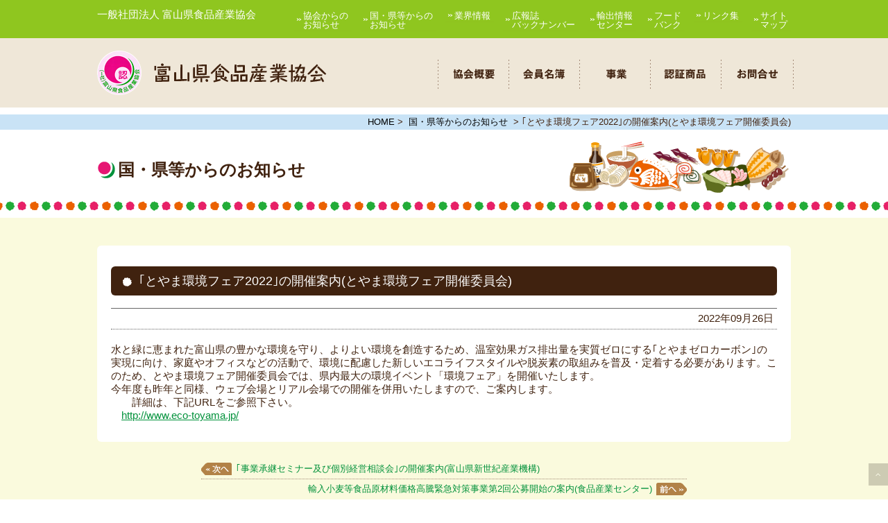

--- FILE ---
content_type: text/html; charset=UTF-8
request_url: https://toyama-shokusan.com/post-3751/
body_size: 15425
content:
<!DOCTYPE html>
<!--[if lt IE 7]> <html class="ie6" lang="ja"> <![endif]-->
<!--[if IE 7]> <html class="i7" lang="ja"> <![endif]-->
<!--[if IE 8]> <html class="ie" lang="ja"> <![endif]-->
<!--[if gt IE 8]><!--> <html lang="ja"> <!--<![endif]-->
<head>
<meta charset="UTF-8" />
<meta name="viewport" content="width=device-width,initial-scale=1.0,user-scalable=no">
<meta name="format-detection" content="telephone=no" />
<title>
国・県等からのお知らせ ｢とやま環境フェア2022｣の開催案内(とやま環境フェア開催委員会) | 富山県食品産業協会</title>
<link rel="stylesheet" href="https://toyama-shokusan.com/wp-content/themes/shokuhin/css/normalize.css">
<link rel="stylesheet" href="https://toyama-shokusan.com/wp-content/themes/shokuhin/style.css?v=202512" type="text/css" />
<link rel="alternate" type="application/rss+xml" title="富山県食品産業協会 RSS Feed" href="https://toyama-shokusan.com/feed/" />
<link rel="pingback" href="https://toyama-shokusan.com/xmlrpc.php" />
<link rel="shortcut icon" href="https://toyama-shokusan.com/wp-content/themes/shokuhin/images/favicon.ico" />
<link href="//netdna.bootstrapcdn.com/font-awesome/4.0.3/css/font-awesome.css" rel="stylesheet">
<!--[if lt IE 9]>
<script src="http://css3-mediaqueries-js.googlecode.com/svn/trunk/css3-mediaqueries.js"></script>
<script src="https://toyama-shokusan.com/wp-content/themes/shokuhin/js/html5shiv.js"></script>
<![endif]-->

<link rel='dns-prefetch' href='//s0.wp.com' />
<link rel='dns-prefetch' href='//ajax.googleapis.com' />
<link rel='dns-prefetch' href='//s.w.org' />
		<script type="text/javascript">
			window._wpemojiSettings = {"baseUrl":"https:\/\/s.w.org\/images\/core\/emoji\/12.0.0-1\/72x72\/","ext":".png","svgUrl":"https:\/\/s.w.org\/images\/core\/emoji\/12.0.0-1\/svg\/","svgExt":".svg","source":{"concatemoji":"https:\/\/toyama-shokusan.com\/wp-includes\/js\/wp-emoji-release.min.js?ver=5.2.23"}};
			!function(e,a,t){var n,r,o,i=a.createElement("canvas"),p=i.getContext&&i.getContext("2d");function s(e,t){var a=String.fromCharCode;p.clearRect(0,0,i.width,i.height),p.fillText(a.apply(this,e),0,0);e=i.toDataURL();return p.clearRect(0,0,i.width,i.height),p.fillText(a.apply(this,t),0,0),e===i.toDataURL()}function c(e){var t=a.createElement("script");t.src=e,t.defer=t.type="text/javascript",a.getElementsByTagName("head")[0].appendChild(t)}for(o=Array("flag","emoji"),t.supports={everything:!0,everythingExceptFlag:!0},r=0;r<o.length;r++)t.supports[o[r]]=function(e){if(!p||!p.fillText)return!1;switch(p.textBaseline="top",p.font="600 32px Arial",e){case"flag":return s([55356,56826,55356,56819],[55356,56826,8203,55356,56819])?!1:!s([55356,57332,56128,56423,56128,56418,56128,56421,56128,56430,56128,56423,56128,56447],[55356,57332,8203,56128,56423,8203,56128,56418,8203,56128,56421,8203,56128,56430,8203,56128,56423,8203,56128,56447]);case"emoji":return!s([55357,56424,55356,57342,8205,55358,56605,8205,55357,56424,55356,57340],[55357,56424,55356,57342,8203,55358,56605,8203,55357,56424,55356,57340])}return!1}(o[r]),t.supports.everything=t.supports.everything&&t.supports[o[r]],"flag"!==o[r]&&(t.supports.everythingExceptFlag=t.supports.everythingExceptFlag&&t.supports[o[r]]);t.supports.everythingExceptFlag=t.supports.everythingExceptFlag&&!t.supports.flag,t.DOMReady=!1,t.readyCallback=function(){t.DOMReady=!0},t.supports.everything||(n=function(){t.readyCallback()},a.addEventListener?(a.addEventListener("DOMContentLoaded",n,!1),e.addEventListener("load",n,!1)):(e.attachEvent("onload",n),a.attachEvent("onreadystatechange",function(){"complete"===a.readyState&&t.readyCallback()})),(n=t.source||{}).concatemoji?c(n.concatemoji):n.wpemoji&&n.twemoji&&(c(n.twemoji),c(n.wpemoji)))}(window,document,window._wpemojiSettings);
		</script>
		<style type="text/css">
img.wp-smiley,
img.emoji {
	display: inline !important;
	border: none !important;
	box-shadow: none !important;
	height: 1em !important;
	width: 1em !important;
	margin: 0 .07em !important;
	vertical-align: -0.1em !important;
	background: none !important;
	padding: 0 !important;
}
</style>
	<link rel='stylesheet' id='wp-block-library-css'  href='https://toyama-shokusan.com/wp-includes/css/dist/block-library/style.min.css?ver=5.2.23' type='text/css' media='all' />
<link rel='stylesheet' id='contact-form-7-css'  href='https://toyama-shokusan.com/wp-content/plugins/contact-form-7/includes/css/styles.css?ver=5.1.4' type='text/css' media='all' />
<link rel='stylesheet' id='jetpack_css-css'  href='https://toyama-shokusan.com/wp-content/plugins/jetpack/css/jetpack.css?ver=7.5.7' type='text/css' media='all' />
<script type='text/javascript'>
/* <![CDATA[ */
window.CKEDITOR_BASEPATH = "https://toyama-shokusan.com/wp-content/plugins/ckeditor-for-wordpress/ckeditor/";
var ckeditorSettings = { "textarea_id": "comment", "pluginPath": "https:\/\/toyama-shokusan.com\/wp-content\/plugins\/ckeditor-for-wordpress\/", "autostart": true, "excerpt_state": false, "qtransEnabled": false, "outputFormat": { "indent": true, "breakBeforeOpen": true, "breakAfterOpen": true, "breakBeforeClose": true, "breakAfterClose": true }, "configuration": { "height": "160px", "skin": "kama", "scayt_autoStartup": false, "entities": true, "entities_greek": true, "entities_latin": true, "toolbar": "WordpressBasic", "templates_files": [ "https:\/\/toyama-shokusan.com\/wp-content\/plugins\/ckeditor-for-wordpress\/ckeditor.templates.js" ], "stylesCombo_stylesSet": "wordpress:https:\/\/toyama-shokusan.com\/wp-content\/plugins\/ckeditor-for-wordpress\/ckeditor.styles.js", "allowedContent": true, "customConfig": "https:\/\/toyama-shokusan.com\/wp-content\/plugins\/ckeditor-for-wordpress\/ckeditor.config.js" }, "externalPlugins": [  ], "additionalButtons": [  ] }
/* ]]> */
</script><style type="text/css">
			#content table.cke_editor { margin:0; }
			#content table.cke_editor tr td { padding:0;border:0; }
		</style><script type='text/javascript' src='https://ajax.googleapis.com/ajax/libs/jquery/1.11.1/jquery.min.js?ver=5.2.23'></script>
<script type='text/javascript' src='https://toyama-shokusan.com/wp-content/plugins/ckeditor-for-wordpress/ckeditor/ckeditor.js?t=F7J8&#038;ver=4.5.3.3'></script>
<script type='text/javascript' src='https://toyama-shokusan.com/wp-content/plugins/ckeditor-for-wordpress/includes/ckeditor.utils.js?t=F7J8&#038;ver=4.5.3.3'></script>
<link rel='https://api.w.org/' href='https://toyama-shokusan.com/wp-json/' />
<link rel="canonical" href="https://toyama-shokusan.com/post-3751/" />
<link rel='shortlink' href='https://toyama-shokusan.com/?p=3751' />
<link rel="alternate" type="application/json+oembed" href="https://toyama-shokusan.com/wp-json/oembed/1.0/embed?url=https%3A%2F%2Ftoyama-shokusan.com%2Fpost-3751%2F" />
<link rel="alternate" type="text/xml+oembed" href="https://toyama-shokusan.com/wp-json/oembed/1.0/embed?url=https%3A%2F%2Ftoyama-shokusan.com%2Fpost-3751%2F&#038;format=xml" />
<style type='text/css'>img#wpstats{display:none}</style>		<style type="text/css">.recentcomments a{display:inline !important;padding:0 !important;margin:0 !important;}</style>
		<script src="https://toyama-shokusan.com/wp-content/themes/shokuhin/js/jquery.tile.js"></script>

<script type="text/javascript">
$(function() {
	$(".h-box01").tile();
});
</script>

<script>
  (function(i,s,o,g,r,a,m){i['gObject']=r;i[r]=i[r]||function(){
  (i[r].q=i[r].q||[]).push(arguments)},i[r].l=1*new Date();a=s.createElement(o),
  m=s.getElementsByTagName(o)[0];a.async=1;a.src=g;m.parentNode.insertBefore(a,m)
  })(window,document,'script','//www.google-analytics.com/analytics.js','ga');

  ga('create', 'UA-69676447-1', 'auto');
  ga('send', 'pageview');

</script>

<!-- Google tag (gtag.js) -->
<script async src="https://www.googletagmanager.com/gtag/js?id=G-DPQVMVBXF4"></script>
<script>
  window.dataLayer = window.dataLayer || [];
  function gtag(){dataLayer.push(arguments);}
  gtag('js', new Date());

  gtag('config', 'G-DPQVMVBXF4');
</script>


</head>
<body class="post-template-default single single-post postid-3751 single-format-standard">
<div class="type-post-3751 category-official">


<div class="topbar" id="wrapper">
<div class="clearfix wrapper">
<div class="f-left c-name">一般社団法人&nbsp;富山県食品産業協会</div>
<div class="f-right"><ul class="tmenu">
<!-- <li class="n-home"><a href="/">HOME</a></li> -->

<li class="n-shokusan"><a href="/category/shokusan">協会からの<br>お知らせ</a></li>
<li class="n-official"><a href="/category/official">国・県等からの<br>お知らせ</a></li>
<li class="n-magazine"><a href="/category/info">業界情報</a></li>
<li class="n-magazine"><a href="/category/magazine">広報誌<br>バックナンバー</a></li>
<li class="n-export"><a href="/export">輸出情報<br>センター</a></li>
<li class="n-foodbank"><a href="/foodbank">フード<br>バンク</a></li>
<li class="n-links"><a href="/links">リンク集</a></li>
<li class="n-sitemap"><a href="/sitemap">サイト<br>マップ</a></li>
</ul></div>
</div></div>



<div class="header">
<header><div class="wrapper">
  <div class="logo"><a href="http://toyama-shokusan.com/"><img src="https://toyama-shokusan.com/wp-content/themes/shokuhin/images/logo.png" alt="富山県食品産業協会" height="65" width="64" /></a></div>
  <div class="c-name"><a href="http://toyama-shokusan.com/"><img src="https://toyama-shokusan.com/wp-content/themes/shokuhin/images/companyname.png" alt="富山県食品産業協会" height="31" width="254" /></a></div>

  <!--メニュー-->
  <nav class="clearfix">
    <div class="tnavi">
	<ul class="menu">
			<li class="tn01"><a href="/about"><span>協会概要</span></a></li>
			<li class="tn03"><a href="/member"><span>会員名簿</span></a></li>
			<li class="tn04"><a href="/project"><span>事業</span></a></li>
			<li class="tn05"><a href="/item"><span>認証商品</span></a></li>
			<li class="tn06"><a href="/mailform"><span>お問合せ</span></a></li>
	</ul></div>
  </nav>
</div></header></div>
<div id="content" class="clearfix">
  <div id="contentInner">
    <main>
        <div class="post"> 

         <!--ぱんくず -->
			<div id="breadcrumb"><div class="wrapper">
				<a href="https://toyama-shokusan.com">HOME</a>&nbsp;>&nbsp;
															<a href="https://toyama-shokusan.com/category/official/">
				国・県等からのお知らせ							</a>
								&nbsp;>&nbsp;｢とやま環境フェア2022｣の開催案内(とやま環境フェア開催委員会)			</div></div>
		  <!--/ ぱんくず --> 

      <article>
          <!--ループ開始 -->
                      <div class="border-dot"><h1 class="entry-title wrapper"><span class="title-ico">
								国・県等からのお知らせ				
			</span></h1></div>

		  <div class="the-con w960 clearfix">
		  <h2>｢とやま環境フェア2022｣の開催案内(とやま環境フェア開催委員会)</h2>

		
			<!--お知らせの時のみ日付入れる-->
						<div class="blogbox">
            <p style="text-align:right;"><span class="kdate"><time class="entry-date" datetime="2022-09-26T09:12:31+09:00">
                2022年09月26日</time><span ></span>
              </span> </p>
          	</div>
			
		
          <p>
	水と緑に恵まれた富山県の豊かな環境を守り、よりよい環境を創造するため、温室効果ガス排出量を実質ゼロにする｢とやまゼロカーボン｣の実現に向け、家庭やオフィスなどの活動で、環境に配慮した新しいエコライフスタイルや脱炭素の取組みを普及・定着する必要があります。このため、とやま環境フェア開催委員会では、県内最大の環境イベント「環境フェア」を開催いたします。
</p>
<p>
	今年度も昨年と同様、ウェブ会場とリアル会場での開催を併用いたしますので、ご案内します。
</p>
<p>
	　　詳細は、下記URLをご参照下さい。
</p>
<p>
	　<a href="http://www.eco-toyama.jp/">http://www.eco-toyama.jp/</a></p>
          		  </div>

		<aside>
			            <!--ループ終了-->
            

<!--ページナビ-->
<div class="p-navi w960 clearfix">
	<div class="next"><a href="https://toyama-shokusan.com/post-3756/" rel="next">｢事業承継セミナー及び個別経営相談会｣の開催案内(富山県新世紀産業機構)</a></div>	<div class="prev"><a href="https://toyama-shokusan.com/post-3739/" rel="prev">輸入小麦等食品原材料価格高騰緊急対策事業第2回公募開始の案内(食品産業センター)</a></div></div>



<!--カスタム投稿タイプのサブメニュー-->




          </aside>
        </div>
        <!--/post--> 
      </article>
    </main>
  </div>
  <!-- /#contentInner -->
</div>
<!--/#content -->
<footer id="footer">
<div class="footer">

<div class="wrapper clearfix"><ul class="fmenu topbar">
<!-- <li class="n-home"><a href="/">HOME</a></li>  -->
<li class="n-about"><a href="/about"><span>協会概要</span></a></li>
<li class="n-member"><a href="/member"><span>会員名簿</span></a></li>
<li class="n-project"><a href="/project"><span>事業</span></a></li>
<li class="n-item"><a href="/item"><span>認証商品</span></a></li>

<!-- 
<li class="n-shokusan"><a href="/category/shokusan">食品産業協会からの<br>お知らせ</a></li>
<li class="n-official"><a href="/category/official">国・県等からの<br>お知らせ</a></li>
<li class="n-magazine"><a href="/category/magazine">広報誌<br>バックナンバー</a></li>
  -->

<li class="n-export"><a href="/export">輸出情報センター</a></li>
<li class="n-foodbank"><a href="/foodbank">フードバンク</a></li>
<li class="n-links"><a href="/links">リンク集</a></li>
<li class="n-sitemap"><a href="/sitemap">サイトマップ</a></li>
<li class="n-mailform"><a href="/mailform"><span>お問合せ</span></a></li>
</ul></div>

<address>
<div class="wrapper" style="height:60px;">
<div style="float:left;">
<h3><a href="/">一般社団法人&nbsp;富山県食品産業協会</a></h3>
<p>〒939-8153&nbsp;富山市吉岡360番地（食品研究所内）&nbsp;Tel:076-429-7380&nbsp;&nbsp;Fax:076-429-7390 </p>
</div>
<div style="float:right;margin-right:20px;">
<img src="/wp-content/themes/shokuhin/images/mail.jpg">
</div>
</div>
</address>
</div>

<p class="copy">&copy; <a href="/">Toyama Food Indutrial Association</a>. All Rights Reserved. </p>
</footer>
</div>
<!-- /#wrapper --> 


<div id="page-top"><a href="#wrapper" class="fa fa-angle-up"></a></div>
</div>
<script type='text/javascript'>
/* <![CDATA[ */
var wpcf7 = {"apiSettings":{"root":"https:\/\/toyama-shokusan.com\/wp-json\/contact-form-7\/v1","namespace":"contact-form-7\/v1"}};
/* ]]> */
</script>
<script type='text/javascript' src='https://toyama-shokusan.com/wp-content/plugins/contact-form-7/includes/js/scripts.js?ver=5.1.4'></script>
<script type='text/javascript' src='https://s0.wp.com/wp-content/js/devicepx-jetpack.js?ver=202604'></script>
<script type='text/javascript' src='https://toyama-shokusan.com/wp-includes/js/wp-embed.min.js?ver=5.2.23'></script>
<script type='text/javascript' src='https://stats.wp.com/e-202604.js' async='async' defer='defer'></script>
<script type='text/javascript'>
	_stq = window._stq || [];
	_stq.push([ 'view', {v:'ext',j:'1:7.5.7',blog:'101538718',post:'3751',tz:'9',srv:'toyama-shokusan.com'} ]);
	_stq.push([ 'clickTrackerInit', '101538718', '3751' ]);
</script>
</body></html>


--- FILE ---
content_type: text/css
request_url: https://toyama-shokusan.com/wp-content/themes/shokuhin/style.css?v=202512
body_size: 24382
content:
@charset "UTF-8";

/*---------------------------------------------------------
Theme Name: 富山県食品産業協会
Theme URI: http://wp-fun.com
Description: stinger5
Author: enji
Author URI: http://wp-fun.com
License: GNU General Public License v2 or later
License URI: http://www.gnu.org/licenses/gpl-2.0.html
Tags: flexible-width, custom-header, custom-menu, editor-style,
Version: 20151005
---------------------------------------------------------*/
* {
	font-family: "游ゴシック体", "Yu Gothic", YuGothic, "メイリオ", Meiryo, "ヒラギノ角ゴ Pro W3", Hiragino Kaku Gothic Pro, "ＭＳ Ｐゴシック", sans-serif;
	margin: 0px;
	padding: 0px;
}
main, aside, header, canvas, details, figcaption, figure, footer, nav, section, summary {
	display: block;
}
body {
	min-width: 320px;
	word-wrap: break-word;
}
body.mceContentBody {
	background-color:#fff;
}

/* リンクの色 */
a {
	color: #00913a;
}
/* リンクにマウスオーバーした時の色 */
a:hover {
	color: #e61673;
}
img, video, object {
	max-width: 100%;
	height: auto;
	border: none;
	vertical-align: bottom;
}
video, object {
	display: block;
}
/* 画像リンクのマウスオーバーに透かし */
a:hover img {
	-moz-opacity: 0.8;
	opacity: 0.8;
}
img.size-full, img.size-large {
	margin-bottom: 10px;
	height: auto;
	max-width: 100%;
}
.wp-caption{
	height: auto;
	max-width: 100%;
}
/* スマートフォンは表示しない */
.smanone {
	display: none;
}
/* clearfix */
.clearfix {
  zoom: 1;
}
.clearfix:after {
  content: "";
  display: block;
  clear: both;
}
.clear {
	clear: both;
}
.center {
	text-align: center;
	padding-bottom: 20px;
}
/* alignment */
.f-left{float: left;}
.f-right{float: right;}
.t-right{text-align: right;}

/*--------------------------------
基本設定と記事内のスタイル
---------------------------------*/
/* 基本の文字 */
body {
	font-size: 15px;
	color: #40220f;
}
.border-dot{background-image: url(images/border-three.png);background-repeat: repeat-x;background-position: center bottom;background-color: #fff;}
article{background-color: #fafadd;padding-bottom: 40px;}
article > .border-dot{border-bottom: 10px solid #fff;}
*:first-child+html .border-dot {border-style: none;}
.home article{background-color: #fff;}
/* 記事タイトル */
.entry-title {
	font-size: 24px;
	line-height: 30px;
	margin:0 0 10px;
	padding-top: 43px;
	height: 64px;
	background-image: url(images/sub-image.png);
	background-position: right 15px;
	background-repeat: no-repeat;
}
.title-ico{background-image: url(images/mc-logo.png);background-repeat: no-repeat;background-position: left center;padding-left: 30px;}
.entry-title a:hover {}
.entry-title a {
	color: #40220f;
	text-decoration: none;
}
/* 中見出し */
h2 {
	background-color: #40220f;
	color: white;
	background-image: url(images/mc-wht.png);
	background-position: 15px 15px;
	background-repeat: no-repeat;
	font-size: 18px;
	font-weight: normal;
	padding: 9px 0 9px 40px;
	border-radius: 6px;
	margin-bottom: 1em;
}
h2 a{color: white;text-decoration: none;}
h2 a:hover{color: #EFE7D8;}

/*小見出し*/
.post h3 {
	color: #6a3906;
	background-image: url(images/mc-brn.png);
	background-position: 15px 15px;
	background-repeat: no-repeat;
	font-size: 18px;
	font-weight: normal;
	padding: 9px 0 9px 40px;
	border-radius: 6px;
	margin-bottom: 1em;
	border: 1px dashed #6a3906;
}
h3 a {
	color: #6a3906;
	text-decoration: none;
}
.post h4{
padding:10px;
margin-bottom:10px;
background-color:#ffe8db;
border-radius: 6px;
}
.post h5{
margin-bottom:10px;
font-size:16px;
border: 1px dotted #6a3906;
}
/*---記事本文----*/
.the-con{
	background-color: #fff;
	padding: 30px 20px;
	margin-top: 40px;
	margin-bottom: 20px;
	border-radius: 6px;
	}

.wp-caption-text a,.wp-caption-text{
font-size:12px;
color:#ccc;
}

.blogbox {
	border-top-width: 1px;
	border-top-style: solid;
	border-top-color: #666666;
	border-bottom-width: 1px;
	border-bottom-style: dotted;
	border-bottom-color: #666666;
	margin-bottom: 20px;
	padding: 5px;
}
/* 引用 */
.post blockquote {
	background-color: #f3f3f3;
	background-image: url(images/quote.png);
	background-repeat: no-repeat;
	background-position: left top;
	padding-top: 70px;
	padding-right: 20px;
	padding-bottom: 20px;
	padding-left: 20px;
	margin-top: 20px;
	margin-right: 20px;
	margin-bottom: 20px;
	border-left-width: 1px;
	border-left-style: solid;
	border-left-color: #CCC;
}
/* 引用じゃないけど引用と同じデザインにしたい時 */
.inyoumodoki {
	background-color: #f3f3f3;
	background-image: url(images/quote.png);
	background-repeat: no-repeat;
	background-position: left top;
	padding-top: 70px;
	padding-right: 20px;
	padding-bottom: 20px;
	padding-left: 20px;
	margin-top: 20px;
	margin-right: 20px;
	margin-bottom: 20px;
	border-left-width: 1px;
	border-left-style: solid;
	border-left-color: #CCC;
}
/*--------------------------------
トップページやアーカイブ一覧表示
---------------------------------*/
.news{
	background-color: #efe7d8;
	padding: 35px 0 30px;
}
.news .f-left, .news .f-right{width: 460px;}
@media screen and (max-width:480px){
  /*画面幅が480pxまでの時*/
 .news .f-left, .news .f-right{width: 300px;margin-right:10px;margin-bottom:5px;}
}

.news .top-ttl{padding: 0 0 10px;}
.news .top-ttl img{display: block;float: left;}
.news .top-ttl a img{float: right;}
.news .clm{background-color: white;border-radius: 3px;padding: 10px;}
.news ul{
	list-style-image: url("images/mc-grn.png");
    list-style-type: none;
	margin:5px 10px;padding: 0;
}
.m-pink ul{list-style-image: url("images/mc-pnk.png");}
.news li{
    border-bottom: 1px dotted #a48b78;
    list-style-position: inside;
	padding-bottom: 4px;
	margin-bottom: 3px;
	line-height: 1.3;
}
.news p{padding-left: 20px;}
.date{font-weight: bold;}
.news a, .top-item a{text-decoration: none;color: #956134;}
.news a:hover, .top-item a:hover{color: #40220F;}
.topimage{background-image: url(images/bg-topimage.png);background-repeat: repeat-x;margin-top: 20px;}
.topimage .wrapper{padding: 34px 0 70px;}
.top-text{margin-top: 30px;padding-bottom: 55px;}
.top-text .clm{border: 1px dotted #a48b78;padding: 20px 30px;margin-top: 15px;line-height: 1.6em;}
.top-text .clm .f-right{margin-top: 6px;}
.home .top-item{
	border-top: solid 1px #efe7d8;
}
.top-item .wrap{padding-left: 20px;}
.top-item p{margin: 30px 0 15px;}
.top-item .clm{
	float: left;
	width: 222px;
	margin: 9px;
	border: 1px dashed #a48b78;
	border-radius: 3px;
	background-color: #fafadd;
}
.top-item .clm:hover{
	background-color: white;
	border-color: #40220F;
}
/*
.top-item .clm div{
	padding-left: 70px;
	height: 3em;line-height: 3em;
	background-position:15px center;
	background-repeat: no-repeat;
	background-image: url(images/ico-sonota.png);
}
.top-item .clm div.gyokai{background-image: url(images/ico-gyokai.png);}
.top-item .clm div.kaisou{background-image: url(images/ico-kaiso.png);}
.top-item .clm div.souzai{background-image: url(images/ico-sozai.png);}
.top-item .clm div.wagashi{background-image: url(images/ico-wagashi.png);}
.top-item .clm div.beika{background-image: url(images/ico-beika.png);}
.top-item .clm div.yougashi{background-image: url(images/ico-yogashi.png);}
.top-item .clm div.menrui{background-image: url(images/ico-men.png);}
.top-item .clm div.sushi{background-image: url(images/ico-sushi.png);}
.top-item .clm div.tyoumiryou{background-image: url(images/ico-chomi.png);}
.top-item .clm div.tukemono{background-image: url(images/ico-tukemono.png);}
.top-item .clm div.toufu{background-image: url(images/ico-tofu.png);}
.top-item .clm div.sonota{background-image: url(images/ico-sonota.png);}
.top-item .clm div.drink{background-image: url(images/ico-drink.png);}
*/
.top-item .clm div{
	height: 3em;line-height: 3em;
	text-align:center;
}



body[class*="item"] .top-item .clm{width: 288px}

/*アーカイブ(item,member,projectサブメニュー)*/
.ct-menu{
	font-size: 12px;
	padding: 5px 5px;
	margin: 0 5px;
	border:solid 1px #C59666;
	border-style: solid none;
	color: #C59666;
	text-align: center;
}
.ct-menu a{padding: 0 10px;color: #C59666;white-space:nowrap;}
.ct-menu a:hover{color: #40220f;}
.ct-menu span:last-child{display: none;}

/*--------------------------------
サイドバー
---------------------------------*/
#side aside ul li {}
#side aside h4 {}
#side aside #mybox ul li ul li {}
#side aside #mybox ul {}

/*--------------------------------
エディタ用
---------------------------------*/
/*テーブル */
.post table {
	margin:10px 1.5% 20px;
	width:97%;
	border-collapse: collapse;
}
.post table td {
	padding: 5px;
	font-size: 13px;
	line-height: 18px;
}
.post table td, .post table th {border: 1px solid #717171;padding: 5px 10px;}
.post table th{background-color: #fafadd;text-align: left;font-weight: normal;}


/*画像 */
img.alignright {
	display: block;
	margin: 0 0 0 auto;
}
img.alignleft {
	display: block;
	margin: 0 auto 0 0;
}
img.aligncenter {
	display: block;
	margin: 0 auto;
}
img.float-left {
	float: left;
}
img.float-right {
	float: right;
}
.alignright {
	float: right;
	}

.alignleft {
	float: left
	}
img.float-left {
	float: left;
}
img.float-right {
	float: right;
}
.wp-caption {
	text-align: center;
}
.aligncenter {
	clear: both;
	display: block;
	margin-left: auto;
	margin-right: auto;
}
.ie8 img {
	width: auto;
}
/*リスト */
.post ul {
	list-style-type: none;
	padding: 0 0 0 20px;
	margin: 0 0 15px 0 ;
	list-style-image: url(images/mc-grn.png);
}
.post ul li {
	list-style-position: inside;
	padding-bottom: 3px;
	margin-bottom: 5px;
}
.post ol {
	list-style-type: decimal;
	padding:0 1em 5px;
	list-style-position: inside;
}

/*--------------------------------
ヘッダー
---------------------------------*/
.header{background-color: #efe7d8;padding: 17px 5px 8px;}
.header .logo{float: left;}
.header .c-name{float: left;padding: 18px 0 0 14px;}
.tnavi{float: right;}

/*---メニュー-----*/
.tnavi{margin-top: 10px;}
.tnavi li {
	position: relative;
	float: left;
	font-size: 15px;
	font-weight: bold;
	list-style-type: none;
	text-align: center;
	width: 102px;
	display: inline;
}
.tnavi li a span{visibility: hidden;}
.tnavi li a {
	display: block;
	float: left;
	width: 104px;
	height: 65px;
	background-position: center -130px;
	background-repeat: no-repeat;
}
.tnavi li.tn01 a {background-image: url(images/tnavi01.png);}
.tnavi li.tn02 a {background-image: url(images/tnavi02.png);}
.tnavi li.tn03 a {background-image: url(images/tnavi03.png);}
.tnavi li.tn04 a {background-image: url(images/tnavi04.png);}
.tnavi li.tn05 a {background-image: url(images/tnavi05.png);}
.tnavi li.tn06 a {background-image: url(images/tnavi06.png);width: 106px;}
.tnavi li a:hover {background-position: center top;}

.type-about .tn01 a,
.type-yakuin .tn02 a,
[class*="member"] .tn03 a,
[class*="project"] .tn04 a,
[class*="item"] .tn05 a,
.type-mailform .tn06 a
{background-position: center -65px;}

.type-sitemap .tnavi li.tn05 a{	background-position: center -130px;}


.menu-navigation-container {overflow: hidden;}



/*--------------------------------
ぱんくず
---------------------------------*/
#breadcrumb {
	font-size: 13px;
	background-color: #c9e3f6;
	text-align: right;
}
#breadcrumb a {text-decoration: none;}
#breadcrumb a {color: #000;}
#breadcrumb a:hover {color: #e61673;}
div#breadcrumb {
	padding: 2px;
	margin: 10px 0 0px;
	clear: both;
}
#breadcrumb div.wrapper div {display: inline;}

/*--------------------------------
PAGE TOP
---------------------------------*/
#page-top {
	position: fixed;
	z-index: 9999;
	bottom: 20px;
	right: 0px;
	font-size: 12px;
}
#page-top a {
	background: #665e53;
	text-decoration: none;
	color: #fff;
	padding: 10px;
	text-align: center;
	display: block;
	-moz-opacity: 0.3;
	opacity: 0.3;
}
#page-top a:hover {
	text-decoration: none;
	background: #999;
	color: #fff;
}
/*--------------------------------
PREV NEXT
---------------------------------*/
.p-navi {display: block;width: 700px;font-size: 13px;padding-top: 10px;}
.p-navi a{text-decoration: none;background-repeat: no-repeat;display: block;}
.prev{
	padding-top: 5px;
	text-align: right;
	margin-bottom: 10px;
}
.next + .prev{border-top: dotted 1px #a48b78;}

.prev a{
	background-image: url(images/prev.png);
	background-position: right 0px;
	padding-right: 50px;
	padding-left: 50px;
}
.next{
	padding-bottom: 5px;
}
.next a{
	background-image: url(images/next.png);
	background-position: left 0px;
	padding-left: 50px;
	padding-right: 50px;
}

/*--------------------------------
ページャー
---------------------------------*/
.pagination {
	clear: both;
	position: relative;
	font-size: 14px;
	line-height: 13px;
	margin: 0 auto 20px;
	padding: 20px 0;;
	display: block;
	text-align: center;
}
.pagination span, .pagination a {
	display: inline-block;
	margin: 2px 2px 2px 0;
	padding: 6px 9px 5px 9px;
	text-decoration: none;
	width: auto;
	color: #6a3906;
	background-color: #fff;
	border: 1px solid #6a3906;
}
.pagination a:hover {
	background-color: #efe7d8;
}
.pagination .current {
	padding: 6px 9px 5px 9px;
	color: #fff;
	background-color: #6a3906;
}
.pagination span.pnum{display: none;}

/*--------------------------------------------
フッター
----------------------------------------------*/
footer{
	clear: both;
	border-top: 12px solid #b5d786;
	}
.home footer{border-style: none;}
.footer{
	border-top: 12px solid #fff;
	background-color: #8fc31f;
	color: white;
}
.footer a{color: white;}
.footer h3{font-size: 16px;}
address{
	font-style: normal;font-size: 14px;
	border-top: 1px solid #fff;
	padding: 15px 0;
	}
.copy{text-align: center;color: #a48b78;padding: 15px;font-size: 12px;}
.copy a{color: #a48b78;text-decoration: none;}
.copy a:hover{color: #e61673;}

/*ヘッダーメニューとフッターメニュー共通部分*/
.topbar{background-color: #8fc61f;padding-top: 12px;padding-bottom: 10px;}
.topbar{color: white;}
.topbar a{
	color: white;
	text-decoration: none;
	display: block;
	float: left;
 	padding: 4px 5px 2px 13px;
 	background-image: url(images/arw01.png);
	background-position: 3px center;
	background-repeat: no-repeat;
	margin:0 0 0 1em;
	border-bottom: 1px solid #8FC31F;
}
.topbar a:hover{border-bottom: 1px solid #fff;
	background-color: #9Fd32F;
}
.home .n-event a:hover{border-bottom: 1px solid #fff;}
.topbar .tmenu li{
	font-size: 13px;
	display: inline;
	list-style-image: none;
	line-height: 1em;
}
.topbar .c-name{font-size: 15px;}

.fmenu{float: left;}
.fmenu.topbar li{
	display: inline;list-style-type: none;
	font-size: 13px;
}
.fmenu.topbar a{
	margin-left: 1em;
 	padding: 0px 5px 0px 13px;
}

.home .n-home a,
.type-about .n-about a,
.type-yakuin .n-yakuin a,
[class*="member"] .n-member a,
[class*="project"] .n-project a,
[class*="item"] .n-item a,
.category-event .n-event a,
.category-info .n-info a,
.type-links .n-links a,
.type-sitemap .n-sitemap a,
.type-mailform .n-mailform a{	
	border-bottom: 1px solid #fff;
}
.home .n-event a,
.home .n-info a,
.home .n-export a,
.home .n-foodbank a,
.home .n-shokusan a,
.home .n-official a,
.home .n-magazine a,
.type-sitemap .n-item a{border-style: none;}
.type-sitemap .n-item a:hover {border-bottom: 1px solid #fff;}

/*--------------------------------------------
フォーム
----------------------------------------------*/
input, textarea {
	border:0;
	padding:10px;
	border:solid 1px #ccc;
	margin:5px;
	webkit-border-radius: 3px;
	-moz-border-radius: 3px;
	border-radius: 3px;
}
input:focus, textarea:focus {
    border:solid 1px #EEA34A;
}
.submit{
text-align: center;
border:solid 1px #ccc;
padding:5px 25px;
margin:0 auto 30px;
text-transform:uppercase;
color:#333;
cursor:pointer;
display: block;
-moz-box-shadow: inset 0 1px 0 rgba(255, 255, 255, 0.5), 0px 1px 2px rgba(0, 0, 0, 0.2);
-webkit-box-shadow: inset 0 1px 0 rgba(255, 255, 255, 0.5), 0px 1px 2px rgba(0, 0, 0, 0.2);
box-shadow: inset 0 1px 0 rgba(255, 255, 255, 0.5), 0px 1px 2px rgba(0, 0, 0, 0.2);
-webkit-border-radius: 3px;
-moz-border-radius: 3px;
border-radius: 3px;}

/*-----------------------
お知らせ
-------------------------*/
.archive .the-con dl{margin:0 15px 30px;}
.archive .the-con dt,.archive .the-con dd{display: inline-block;vertical-align: top;}
.archive .the-con dt{padding-right: 20px;}
.archive .the-con dd{width: 790px;}
.archive .the-con .date{
	background-image: url(images/mc-orn.png);
	background-position: left center;
	background-repeat: no-repeat;
	padding-left: 20px;
	line-height: 2;
	}
.archive .the-con dd a{text-indent: 1em;}

/*-----------------------
会員名簿
-------------------------*/
[class*="member"] #content ul{width: 99%;margin-left: 30px;list-style-type: none;}
[class*="member"] #content li{
	line-height: 3em;
	display : -webkit-inline-box;
	display : -ms-inline-flexbox;
	display : -webkit-inline-flex;
	display : inline-block;
	width: 45%;
	margin: 9px;
}
[class*="member"] #content li a{
	display: block;
	width: 90%;
	padding-left: 40px;
	border: 1px dashed #a48b78;
	border-radius: 3px;
	background-color: #fafadd;
	background-image: url(images/mc-orn.png);
	background-position: 15px center;
	background-repeat: no-repeat;
}
[class*="member"] #content li a:hover{
	background-color: white;
	border-color: #40220F;
}

	
/*-----------------------
事業
-------------------------*/
div.project {
	margin:10px 10px 25px;
	padding:15px;
	border: 1px solid #efe7d8;
	border-radius: 6px;
}
.project img{
    display:inline;
    margin-right:15px;
    text-align:left;
    float:left;
}
.project .t-right img{text-align: right;float: none;}

/*-----------------------
問い合わせ
-------------------------*/
.type-mailform .post h3 + ul li{list-style-image: url(images/mc-brn.png);}
.type-mailform .post h4 + ul li{list-style-image: url(images/mc-pnk.png);}

/*-----------------------
サイトマップ
-------------------------*/
.type-sitemap .post ul{margin: 0;}
.type-sitemap .post ul li{padding-left: 1em;border-bottom: 1px solid #efe7d8;}
.type-sitemap .post ul li.home-item{list-style-image: url(images/mc-pnk.png);padding-left: 0;}


/*-----------------------
トップページ 認証商品とは
-------------------------*/
div.aboutitem{
    border: 1px solid #efe7d8;
    border-radius: 6px;
    line-height: 1.6em;
	margin:15px;
	padding:0px 30px;
}
div.aboutitem p{
	margin:15px;
}


/*-----------------------
トップページ お知らせカテゴリ
-------------------------*/
.category-title {
    font-size: 24px;
    line-height: 30px;
    margin: 0px;
}


/*-----------------------
フードバング
-------------------------*/
.foodbank div.box {
	margin:10px 10px 25px;
	padding:15px;
	border: 1px solid #efe7d8;
	border-radius: 6px;
    font-size:120%;
    line-height: 1.6em;
}
.foodbank .point{
    color:#dc143c;
    font-weight:bold;
}
.foodbank .comment{
    margin-top:30px;
    background-color: #40220f;
    color: white;
    font-size: 18px;
    font-weight: normal;
    padding: 9px 0 9px 0px;
    border-radius: 6px;
    margin-bottom: 1em;
    text-align:center;
}
.foodbank .menu{
    width: 222px;
    margin: 9px;
    border: 1px dashed #a48b78;
    border-radius: 3px;
    background-color: #fafadd;
    display:inline-block;
}
.foodbank .menu a{
    text-decoration: none;
    color: #956134;
}
.foodbank .menu a div {
    height: 3em;
    line-height: 3em;
    text-align: center;
}
.btnDownload_wrap{
    width:100%;
    text-align:center;
}
.btnDownload {
    margin-top:15px;
    display:inline-block;
    margin-right:15px;
}
.btnDownload a {
    position: relative;
    display: flex;
    justify-content: center;
    align-items: center;
    margin: 0 auto;
    max-width: 400px;
    padding: 10px 25px 10px 50px;
    color: #313131;
    transition: 0.3s ease-in-out;
    font-weight: 600;
    background: #ffc0cb;
    border-radius: 50px;
    z-index:0;
    overflow: hidden;
    text-decoration:none;
}
.btnDownload a:before {
    content: url('/wp-content/themes/shokuhin/images/download.png');
    vertical-align: middle;
    line-height: 1;
    position: absolute;
    left: 7px;
    background: #FFF;
    padding: 5px 5px;
    border-radius: 60px;
    z-index: 2;
}
.btnDownload a:after {
    content: "";
    position: absolute;
    top: 0;
    bottom: 0;
    width: 0;
    display: block;
    background: #dc143c;
    transition: .3s;
    left:0;
}
.btnDownload a:hover:after {
    width: 100%;
    z-index: -1;
}
.btnDownload a:hover {
    color:#fff;
}
table.coordinator td{
    width:49% !important;
    border:none !important;
    background-color:#fafadd;
    font-size:90%;
    color:#000;
    vertical-align:top;
}
table.coordinator td.space{
    width:2% !important;
    background-color:#fff;
}

/*  お知らせステータス*/
.info_status{
    color:#fff;
    padding:0px 5px;
    border-radius:3px;
    margin-left:10px;
    font-size:80%;
}
.info_status_new{
    background-color:#dc143c;
}
.info_status_end{
    background-color:#696969;
    font-size:80%;
}


/*  フォードバンクメニュー*/
.foodbank_menu_wrap{
    display: -webkit-flex;
    display: flex;
    -webkit-justify-content: center;
    justify-content: center;
    -webkit-align-items: center;
    align-items: center;
}

.foodbank_menu{
	display:inline-block;
	width: 250px;
    margin: 10px;
    border-radius: 3px;
	  color: #fff;
	  background-color: #eb6100;
	text-decoration:none;
	padding:20px;
border: 2px solid #b84c00;
	font-weight:bold;
	background-image:url("./images/ico_arrow_white.png");
	background-repeat:no-repeat;
	background-position: top 25px right 25px;

}
.foodbank_menu_large{
    width:300px !important;
    font-size:18px !important;
}

.foodbank_menu:hover
{
	color: #fff;
	background-color: #646464;
	border: 2px solid #646464;
}


.contents_menu_button {
  display:inline-block;
  margin-right:10px;
  margin-top:10px;
  font-size: 22px;  
}

.contents_menu_button a {
  display: flex;
  justify-content: space-between;
  align-items: center;
  margin: 0 auto;
  padding: 0.8em 1.5em;
  width: 380px;
  color: #fff;
  font-weight: 700;
  background-color: #fafadd;
  /*border: 3px dashed #7f4f21;*/
  border-radius: 6px;
  transition: 0.3s;
  text-decoration:none;
}

.contents_menu_button a.ttl::after {
  content: '';
  width: 5px;
  height: 5px;
  border-top: 3px solid #fff;
  border-right: 3px solid #fff;
  transform: rotate(45deg);
}

.contents_menu_button a:hover {
  text-decoration: none;
  background-color: #eee;
}
.contents_menu_button .small{
  font-size: 16px;  
}

.contents_menu_button .naiyou_1{
	background-color:#7f4f21 !important;
}
.contents_menu_button .naiyou_2{
	background-color:#eb6100 !important;
}
.contents_menu_button .naiyou_3{
	background-color:#22ac38 !important;
}
.contents_menu_button .naiyou_4{
	background-color:#8fc61f !important;
}
.contents_menu_button .naiyou_5{
	background-color:#e71f67 !important;
}
.contents_menu_button .naiyou_6{
	background-color:#28b2de !important;
}


	
/*レイアウト
----------------------------------------------------*/
.wrapper {
	display: block;
	max-width: 1000px;
	margin-right: auto;
	margin-left: auto;
}
.w960{
	max-width: 960px;
	margin-right: auto;
	margin-left: auto;
}
#content{margin-bottom: 15px;}
#gazou p {margin: 0px;}
main {}
.post{overflow: hidden;}
/*media Queries タブレットサイズ
----------------------------------------------------*/
@media only screen and (max-width: 780px) {
.news .f-right {float: left;}
.archive .the-con dd {width: auto;}
input, textarea{width: 90%;}
#side aside {
	clear: both;
	float: none;
	width: auto;
	position: static !important;
	;
}
}
/*media Queries タブレットサイズ
----------------------------------------------------*/
@media only screen and (min-width: 380px) {
#wrapper {}
.header {text-align: left;}
.sitename img {
	max-width: 300px;
	margin: 0;
}
main {}
/*-- ここまで --*/
}

/*media Queries PCサイズ
----------------------------------------------------*/
@media only screen and (min-width: 780px) {
.smanone {
	display: block;
}
.pcnone {
	display: none;
}
.wrapper {}
.header {}
.tnavi {
	display: block;
}
#gazou {
	display: block;
	overflow: hidden;
}
#contentInner {
	display: block;
	margin: 0 auto;
}
main {}
#side aside {}
/*IEで要素がズレるのを対応*/
.ie7 aside ul li, .ie8 aside ul li, .ie9 aside ul li {
	display: list-item;
	padding: 0;
}
/*-- ここまで --*/
}